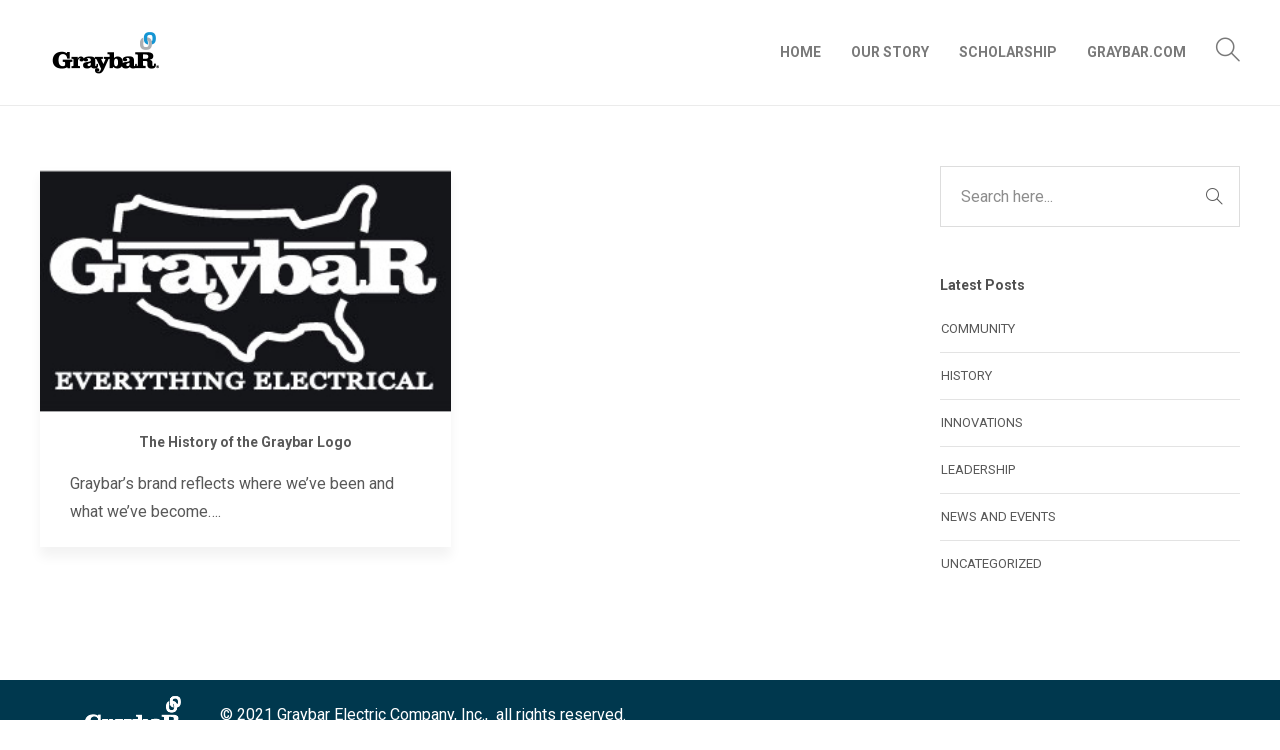

--- FILE ---
content_type: text/plain
request_url: https://www.google-analytics.com/j/collect?v=1&_v=j102&a=781305482&t=pageview&_s=1&dl=https%3A%2F%2Fpoweringthenewera.com%2Ftag%2Flogo%2F&ul=en-us%40posix&dt=Logo%20Archives%20-%20Graybar&sr=1280x720&vp=1280x720&_u=YEBAAEABAAAAACAAI~&jid=1188247246&gjid=1746044416&cid=1765274705.1767738808&tid=UA-52640950-8&_gid=56066926.1767738808&_r=1&_slc=1&gtm=45He6150n81KV99RRHv810187100za200zd810187100&gcd=13l3l3l3l1l1&dma=0&tag_exp=103116026~103200004~104527907~104528500~104684208~104684211~105391253~115583767~115938466~115938468~116184927~116184929~116682876&z=1573397212
body_size: -452
content:
2,cG-0GNBY2MS9H